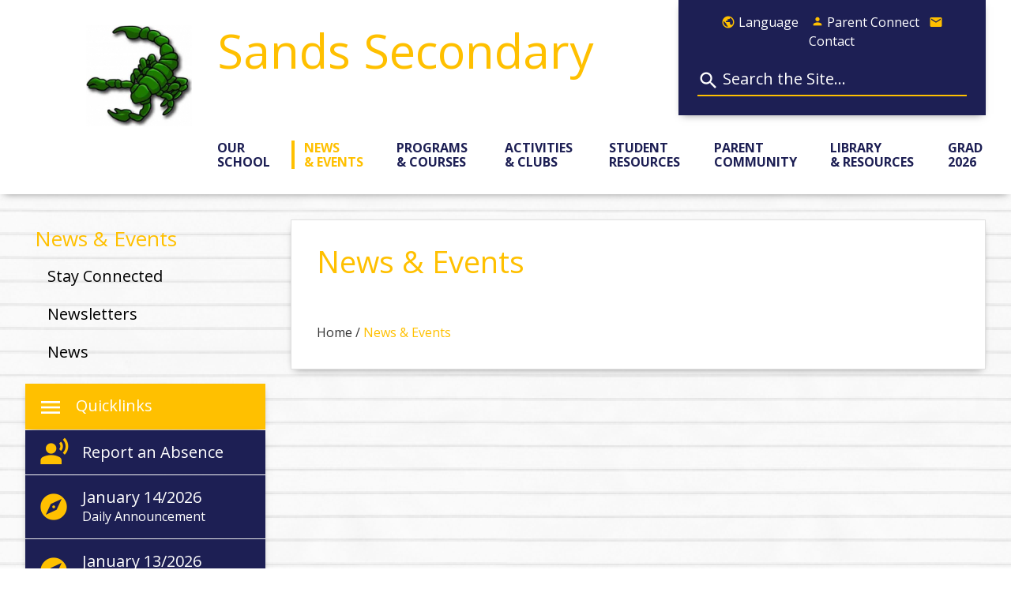

--- FILE ---
content_type: text/html; charset=UTF-8
request_url: https://sa.deltasd.bc.ca/news-events/
body_size: 13796
content:
<!doctype html>

<!--[if lt IE 7]><html lang="en-US" class="no-js lt-ie9 lt-ie8 lt-ie7"><![endif]-->
<!--[if (IE 7)&!(IEMobile)]><html lang="en-US" class="no-js lt-ie9 lt-ie8"><![endif]-->
<!--[if (IE 8)&!(IEMobile)]><html lang="en-US" class="no-js lt-ie9"><![endif]-->
<!--[if gt IE 8]><!--> <html lang="en-US" class="no-js"><!--<![endif]-->

	<head>
		<meta charset="utf-8">

				<meta http-equiv="X-UA-Compatible" content="IE=edge">

		<title>News &amp; Events - Sands Secondary</title>

				<meta name="HandheldFriendly" content="True">
		<meta name="MobileOptimized" content="320">
		<meta name="viewport" content="width=device-width, initial-scale=1"/>
					<meta http-equiv="X-XSS-Protection" content="1; mode=block">
			<meta http-equiv="X-Frame-Options" content="SAMEORIGIN">
			<meta http-equiv="X-Content-Type-Options" content="nosniff">
			<meta http-equiv="Strict-Transport-Security" content="max-age=63072000; includeSubDomains">
			<meta http-equiv="Referrer-Policy" content="same-origin">
			<meta http-equiv="Content-Security-Policy" content="default-src 'self' data: blob: *.public.deltasd.bc.ca *.googleapis.com *.gstatic.com *.typekit.net *.google.com *.vimeo.com deltapolice.ca unpkg.com *.vimeocdn.com yoast.com *.gravatar.com *.facebook.com 'unsafe-inline' 'unsafe-eval';">
						<link rel="apple-touch-icon" href="https://sa.deltasd.bc.ca/wp-content/themes/school/library/images/apple-touch-icon.png">
		<link rel="icon" href="https://sa.deltasd.bc.ca/wp-content/themes/school/favicon.png">
		<!--[if IE]>
			<link rel="shortcut icon" href="https://sa.deltasd.bc.ca/wp-content/themes/school/favicon.ico">
		<![endif]-->
				<meta name="msapplication-TileColor" content="#f01d4f">
		<meta name="msapplication-TileImage" content="https://sa.deltasd.bc.ca/wp-content/themes/school/library/images/win8-tile-icon.png">
            <meta name="theme-color" content="#121212">

		<link rel="pingback" href="https://sa.deltasd.bc.ca/xmlrpc.php">

				<meta name='robots' content='index, follow, max-image-preview:large, max-snippet:-1, max-video-preview:-1' />

	<!-- This site is optimized with the Yoast SEO plugin v23.1 - https://yoast.com/wordpress/plugins/seo/ -->
	<link rel="canonical" href="https://sa.deltasd.bc.ca/news-events/" />
	<meta property="og:locale" content="en_US" />
	<meta property="og:type" content="article" />
	<meta property="og:title" content="News &amp; Events - Sands Secondary" />
	<meta property="og:description" content="... Read more &raquo;" />
	<meta property="og:url" content="https://sa.deltasd.bc.ca/news-events/" />
	<meta property="og:site_name" content="Sands Secondary" />
	<meta property="article:modified_time" content="2017-08-04T18:15:31+00:00" />
	<meta name="twitter:card" content="summary_large_image" />
	<script type="application/ld+json" class="yoast-schema-graph">{"@context":"https://schema.org","@graph":[{"@type":"WebPage","@id":"https://sa.deltasd.bc.ca/news-events/","url":"https://sa.deltasd.bc.ca/news-events/","name":"News & Events - Sands Secondary","isPartOf":{"@id":"https://sa.deltasd.bc.ca/#website"},"datePublished":"2017-07-27T20:56:42+00:00","dateModified":"2017-08-04T18:15:31+00:00","inLanguage":"en-US","potentialAction":[{"@type":"ReadAction","target":["https://sa.deltasd.bc.ca/news-events/"]}]},{"@type":"WebSite","@id":"https://sa.deltasd.bc.ca/#website","url":"https://sa.deltasd.bc.ca/","name":"Sands Secondary","description":"","potentialAction":[{"@type":"SearchAction","target":{"@type":"EntryPoint","urlTemplate":"https://sa.deltasd.bc.ca/?s={search_term_string}"},"query-input":"required name=search_term_string"}],"inLanguage":"en-US"}]}</script>
	<!-- / Yoast SEO plugin. -->


<link rel='dns-prefetch' href='//sa.public.deltasd.bc.ca' />
<link rel='dns-prefetch' href='//fonts.googleapis.com' />
<link rel="alternate" type="application/rss+xml" title="Sands Secondary &raquo; Feed" href="https://sa.deltasd.bc.ca/feed/" />
<link rel="alternate" type="application/rss+xml" title="Sands Secondary &raquo; Comments Feed" href="https://sa.deltasd.bc.ca/comments/feed/" />
<link rel="alternate" type="text/calendar" title="Sands Secondary &raquo; iCal Feed" href="https://sa.deltasd.bc.ca/events-calendar/?ical=1" />
		<!-- This site uses the Google Analytics by ExactMetrics plugin v7.28.0 - Using Analytics tracking - https://www.exactmetrics.com/ -->
		<!-- Note: ExactMetrics is not currently configured on this site. The site owner needs to authenticate with Google Analytics in the ExactMetrics settings panel. -->
					<!-- No tracking code set -->
				<!-- / Google Analytics by ExactMetrics -->
		<script type="text/javascript">
/* <![CDATA[ */
window._wpemojiSettings = {"baseUrl":"https:\/\/s.w.org\/images\/core\/emoji\/15.0.3\/72x72\/","ext":".png","svgUrl":"https:\/\/s.w.org\/images\/core\/emoji\/15.0.3\/svg\/","svgExt":".svg","source":{"concatemoji":"https:\/\/sa.deltasd.bc.ca\/wp-includes\/js\/wp-emoji-release.min.js"}};
/*! This file is auto-generated */
!function(i,n){var o,s,e;function c(e){try{var t={supportTests:e,timestamp:(new Date).valueOf()};sessionStorage.setItem(o,JSON.stringify(t))}catch(e){}}function p(e,t,n){e.clearRect(0,0,e.canvas.width,e.canvas.height),e.fillText(t,0,0);var t=new Uint32Array(e.getImageData(0,0,e.canvas.width,e.canvas.height).data),r=(e.clearRect(0,0,e.canvas.width,e.canvas.height),e.fillText(n,0,0),new Uint32Array(e.getImageData(0,0,e.canvas.width,e.canvas.height).data));return t.every(function(e,t){return e===r[t]})}function u(e,t,n){switch(t){case"flag":return n(e,"\ud83c\udff3\ufe0f\u200d\u26a7\ufe0f","\ud83c\udff3\ufe0f\u200b\u26a7\ufe0f")?!1:!n(e,"\ud83c\uddfa\ud83c\uddf3","\ud83c\uddfa\u200b\ud83c\uddf3")&&!n(e,"\ud83c\udff4\udb40\udc67\udb40\udc62\udb40\udc65\udb40\udc6e\udb40\udc67\udb40\udc7f","\ud83c\udff4\u200b\udb40\udc67\u200b\udb40\udc62\u200b\udb40\udc65\u200b\udb40\udc6e\u200b\udb40\udc67\u200b\udb40\udc7f");case"emoji":return!n(e,"\ud83d\udc26\u200d\u2b1b","\ud83d\udc26\u200b\u2b1b")}return!1}function f(e,t,n){var r="undefined"!=typeof WorkerGlobalScope&&self instanceof WorkerGlobalScope?new OffscreenCanvas(300,150):i.createElement("canvas"),a=r.getContext("2d",{willReadFrequently:!0}),o=(a.textBaseline="top",a.font="600 32px Arial",{});return e.forEach(function(e){o[e]=t(a,e,n)}),o}function t(e){var t=i.createElement("script");t.src=e,t.defer=!0,i.head.appendChild(t)}"undefined"!=typeof Promise&&(o="wpEmojiSettingsSupports",s=["flag","emoji"],n.supports={everything:!0,everythingExceptFlag:!0},e=new Promise(function(e){i.addEventListener("DOMContentLoaded",e,{once:!0})}),new Promise(function(t){var n=function(){try{var e=JSON.parse(sessionStorage.getItem(o));if("object"==typeof e&&"number"==typeof e.timestamp&&(new Date).valueOf()<e.timestamp+604800&&"object"==typeof e.supportTests)return e.supportTests}catch(e){}return null}();if(!n){if("undefined"!=typeof Worker&&"undefined"!=typeof OffscreenCanvas&&"undefined"!=typeof URL&&URL.createObjectURL&&"undefined"!=typeof Blob)try{var e="postMessage("+f.toString()+"("+[JSON.stringify(s),u.toString(),p.toString()].join(",")+"));",r=new Blob([e],{type:"text/javascript"}),a=new Worker(URL.createObjectURL(r),{name:"wpTestEmojiSupports"});return void(a.onmessage=function(e){c(n=e.data),a.terminate(),t(n)})}catch(e){}c(n=f(s,u,p))}t(n)}).then(function(e){for(var t in e)n.supports[t]=e[t],n.supports.everything=n.supports.everything&&n.supports[t],"flag"!==t&&(n.supports.everythingExceptFlag=n.supports.everythingExceptFlag&&n.supports[t]);n.supports.everythingExceptFlag=n.supports.everythingExceptFlag&&!n.supports.flag,n.DOMReady=!1,n.readyCallback=function(){n.DOMReady=!0}}).then(function(){return e}).then(function(){var e;n.supports.everything||(n.readyCallback(),(e=n.source||{}).concatemoji?t(e.concatemoji):e.wpemoji&&e.twemoji&&(t(e.twemoji),t(e.wpemoji)))}))}((window,document),window._wpemojiSettings);
/* ]]> */
</script>
<style id='wp-emoji-styles-inline-css' type='text/css'>

	img.wp-smiley, img.emoji {
		display: inline !important;
		border: none !important;
		box-shadow: none !important;
		height: 1em !important;
		width: 1em !important;
		margin: 0 0.07em !important;
		vertical-align: -0.1em !important;
		background: none !important;
		padding: 0 !important;
	}
</style>
<link rel='stylesheet' id='wp-block-library-css' href='https://sa.deltasd.bc.ca/wp-includes/css/dist/block-library/style.min.css' type='text/css' media='all' />
<style id='classic-theme-styles-inline-css' type='text/css'>
/*! This file is auto-generated */
.wp-block-button__link{color:#fff;background-color:#32373c;border-radius:9999px;box-shadow:none;text-decoration:none;padding:calc(.667em + 2px) calc(1.333em + 2px);font-size:1.125em}.wp-block-file__button{background:#32373c;color:#fff;text-decoration:none}
</style>
<style id='global-styles-inline-css' type='text/css'>
body{--wp--preset--color--black: #000000;--wp--preset--color--cyan-bluish-gray: #abb8c3;--wp--preset--color--white: #ffffff;--wp--preset--color--pale-pink: #f78da7;--wp--preset--color--vivid-red: #cf2e2e;--wp--preset--color--luminous-vivid-orange: #ff6900;--wp--preset--color--luminous-vivid-amber: #fcb900;--wp--preset--color--light-green-cyan: #7bdcb5;--wp--preset--color--vivid-green-cyan: #00d084;--wp--preset--color--pale-cyan-blue: #8ed1fc;--wp--preset--color--vivid-cyan-blue: #0693e3;--wp--preset--color--vivid-purple: #9b51e0;--wp--preset--gradient--vivid-cyan-blue-to-vivid-purple: linear-gradient(135deg,rgba(6,147,227,1) 0%,rgb(155,81,224) 100%);--wp--preset--gradient--light-green-cyan-to-vivid-green-cyan: linear-gradient(135deg,rgb(122,220,180) 0%,rgb(0,208,130) 100%);--wp--preset--gradient--luminous-vivid-amber-to-luminous-vivid-orange: linear-gradient(135deg,rgba(252,185,0,1) 0%,rgba(255,105,0,1) 100%);--wp--preset--gradient--luminous-vivid-orange-to-vivid-red: linear-gradient(135deg,rgba(255,105,0,1) 0%,rgb(207,46,46) 100%);--wp--preset--gradient--very-light-gray-to-cyan-bluish-gray: linear-gradient(135deg,rgb(238,238,238) 0%,rgb(169,184,195) 100%);--wp--preset--gradient--cool-to-warm-spectrum: linear-gradient(135deg,rgb(74,234,220) 0%,rgb(151,120,209) 20%,rgb(207,42,186) 40%,rgb(238,44,130) 60%,rgb(251,105,98) 80%,rgb(254,248,76) 100%);--wp--preset--gradient--blush-light-purple: linear-gradient(135deg,rgb(255,206,236) 0%,rgb(152,150,240) 100%);--wp--preset--gradient--blush-bordeaux: linear-gradient(135deg,rgb(254,205,165) 0%,rgb(254,45,45) 50%,rgb(107,0,62) 100%);--wp--preset--gradient--luminous-dusk: linear-gradient(135deg,rgb(255,203,112) 0%,rgb(199,81,192) 50%,rgb(65,88,208) 100%);--wp--preset--gradient--pale-ocean: linear-gradient(135deg,rgb(255,245,203) 0%,rgb(182,227,212) 50%,rgb(51,167,181) 100%);--wp--preset--gradient--electric-grass: linear-gradient(135deg,rgb(202,248,128) 0%,rgb(113,206,126) 100%);--wp--preset--gradient--midnight: linear-gradient(135deg,rgb(2,3,129) 0%,rgb(40,116,252) 100%);--wp--preset--font-size--small: 13px;--wp--preset--font-size--medium: 20px;--wp--preset--font-size--large: 36px;--wp--preset--font-size--x-large: 42px;--wp--preset--spacing--20: 0.44rem;--wp--preset--spacing--30: 0.67rem;--wp--preset--spacing--40: 1rem;--wp--preset--spacing--50: 1.5rem;--wp--preset--spacing--60: 2.25rem;--wp--preset--spacing--70: 3.38rem;--wp--preset--spacing--80: 5.06rem;--wp--preset--shadow--natural: 6px 6px 9px rgba(0, 0, 0, 0.2);--wp--preset--shadow--deep: 12px 12px 50px rgba(0, 0, 0, 0.4);--wp--preset--shadow--sharp: 6px 6px 0px rgba(0, 0, 0, 0.2);--wp--preset--shadow--outlined: 6px 6px 0px -3px rgba(255, 255, 255, 1), 6px 6px rgba(0, 0, 0, 1);--wp--preset--shadow--crisp: 6px 6px 0px rgba(0, 0, 0, 1);}:where(.is-layout-flex){gap: 0.5em;}:where(.is-layout-grid){gap: 0.5em;}body .is-layout-flex{display: flex;}body .is-layout-flex{flex-wrap: wrap;align-items: center;}body .is-layout-flex > *{margin: 0;}body .is-layout-grid{display: grid;}body .is-layout-grid > *{margin: 0;}:where(.wp-block-columns.is-layout-flex){gap: 2em;}:where(.wp-block-columns.is-layout-grid){gap: 2em;}:where(.wp-block-post-template.is-layout-flex){gap: 1.25em;}:where(.wp-block-post-template.is-layout-grid){gap: 1.25em;}.has-black-color{color: var(--wp--preset--color--black) !important;}.has-cyan-bluish-gray-color{color: var(--wp--preset--color--cyan-bluish-gray) !important;}.has-white-color{color: var(--wp--preset--color--white) !important;}.has-pale-pink-color{color: var(--wp--preset--color--pale-pink) !important;}.has-vivid-red-color{color: var(--wp--preset--color--vivid-red) !important;}.has-luminous-vivid-orange-color{color: var(--wp--preset--color--luminous-vivid-orange) !important;}.has-luminous-vivid-amber-color{color: var(--wp--preset--color--luminous-vivid-amber) !important;}.has-light-green-cyan-color{color: var(--wp--preset--color--light-green-cyan) !important;}.has-vivid-green-cyan-color{color: var(--wp--preset--color--vivid-green-cyan) !important;}.has-pale-cyan-blue-color{color: var(--wp--preset--color--pale-cyan-blue) !important;}.has-vivid-cyan-blue-color{color: var(--wp--preset--color--vivid-cyan-blue) !important;}.has-vivid-purple-color{color: var(--wp--preset--color--vivid-purple) !important;}.has-black-background-color{background-color: var(--wp--preset--color--black) !important;}.has-cyan-bluish-gray-background-color{background-color: var(--wp--preset--color--cyan-bluish-gray) !important;}.has-white-background-color{background-color: var(--wp--preset--color--white) !important;}.has-pale-pink-background-color{background-color: var(--wp--preset--color--pale-pink) !important;}.has-vivid-red-background-color{background-color: var(--wp--preset--color--vivid-red) !important;}.has-luminous-vivid-orange-background-color{background-color: var(--wp--preset--color--luminous-vivid-orange) !important;}.has-luminous-vivid-amber-background-color{background-color: var(--wp--preset--color--luminous-vivid-amber) !important;}.has-light-green-cyan-background-color{background-color: var(--wp--preset--color--light-green-cyan) !important;}.has-vivid-green-cyan-background-color{background-color: var(--wp--preset--color--vivid-green-cyan) !important;}.has-pale-cyan-blue-background-color{background-color: var(--wp--preset--color--pale-cyan-blue) !important;}.has-vivid-cyan-blue-background-color{background-color: var(--wp--preset--color--vivid-cyan-blue) !important;}.has-vivid-purple-background-color{background-color: var(--wp--preset--color--vivid-purple) !important;}.has-black-border-color{border-color: var(--wp--preset--color--black) !important;}.has-cyan-bluish-gray-border-color{border-color: var(--wp--preset--color--cyan-bluish-gray) !important;}.has-white-border-color{border-color: var(--wp--preset--color--white) !important;}.has-pale-pink-border-color{border-color: var(--wp--preset--color--pale-pink) !important;}.has-vivid-red-border-color{border-color: var(--wp--preset--color--vivid-red) !important;}.has-luminous-vivid-orange-border-color{border-color: var(--wp--preset--color--luminous-vivid-orange) !important;}.has-luminous-vivid-amber-border-color{border-color: var(--wp--preset--color--luminous-vivid-amber) !important;}.has-light-green-cyan-border-color{border-color: var(--wp--preset--color--light-green-cyan) !important;}.has-vivid-green-cyan-border-color{border-color: var(--wp--preset--color--vivid-green-cyan) !important;}.has-pale-cyan-blue-border-color{border-color: var(--wp--preset--color--pale-cyan-blue) !important;}.has-vivid-cyan-blue-border-color{border-color: var(--wp--preset--color--vivid-cyan-blue) !important;}.has-vivid-purple-border-color{border-color: var(--wp--preset--color--vivid-purple) !important;}.has-vivid-cyan-blue-to-vivid-purple-gradient-background{background: var(--wp--preset--gradient--vivid-cyan-blue-to-vivid-purple) !important;}.has-light-green-cyan-to-vivid-green-cyan-gradient-background{background: var(--wp--preset--gradient--light-green-cyan-to-vivid-green-cyan) !important;}.has-luminous-vivid-amber-to-luminous-vivid-orange-gradient-background{background: var(--wp--preset--gradient--luminous-vivid-amber-to-luminous-vivid-orange) !important;}.has-luminous-vivid-orange-to-vivid-red-gradient-background{background: var(--wp--preset--gradient--luminous-vivid-orange-to-vivid-red) !important;}.has-very-light-gray-to-cyan-bluish-gray-gradient-background{background: var(--wp--preset--gradient--very-light-gray-to-cyan-bluish-gray) !important;}.has-cool-to-warm-spectrum-gradient-background{background: var(--wp--preset--gradient--cool-to-warm-spectrum) !important;}.has-blush-light-purple-gradient-background{background: var(--wp--preset--gradient--blush-light-purple) !important;}.has-blush-bordeaux-gradient-background{background: var(--wp--preset--gradient--blush-bordeaux) !important;}.has-luminous-dusk-gradient-background{background: var(--wp--preset--gradient--luminous-dusk) !important;}.has-pale-ocean-gradient-background{background: var(--wp--preset--gradient--pale-ocean) !important;}.has-electric-grass-gradient-background{background: var(--wp--preset--gradient--electric-grass) !important;}.has-midnight-gradient-background{background: var(--wp--preset--gradient--midnight) !important;}.has-small-font-size{font-size: var(--wp--preset--font-size--small) !important;}.has-medium-font-size{font-size: var(--wp--preset--font-size--medium) !important;}.has-large-font-size{font-size: var(--wp--preset--font-size--large) !important;}.has-x-large-font-size{font-size: var(--wp--preset--font-size--x-large) !important;}
.wp-block-navigation a:where(:not(.wp-element-button)){color: inherit;}
:where(.wp-block-post-template.is-layout-flex){gap: 1.25em;}:where(.wp-block-post-template.is-layout-grid){gap: 1.25em;}
:where(.wp-block-columns.is-layout-flex){gap: 2em;}:where(.wp-block-columns.is-layout-grid){gap: 2em;}
.wp-block-pullquote{font-size: 1.5em;line-height: 1.6;}
</style>
<link rel='stylesheet' id='googleFonts-css' href='//fonts.googleapis.com/css?family=Lato%3A400%2C700%2C400italic%2C700italic' type='text/css' media='all' />
<link rel='stylesheet' id='searchwp-live-search-css' href='https://sa.deltasd.bc.ca/wp-content/plugins/searchwp-live-ajax-search/assets/styles/style.css' type='text/css' media='all' />
<style id='searchwp-live-search-inline-css' type='text/css'>
.searchwp-live-search-result .searchwp-live-search-result--title a {
  font-size: 16px;
}
.searchwp-live-search-result .searchwp-live-search-result--price {
  font-size: 14px;
}
.searchwp-live-search-result .searchwp-live-search-result--add-to-cart .button {
  font-size: 14px;
}

</style>
<link rel='stylesheet' id='tablepress-default-css' href='https://sa.deltasd.bc.ca/wp-content/plugins/tablepress/css/build/default.css' type='text/css' media='all' />
<link rel='stylesheet' id='ics-calendar-css' href='https://sa.deltasd.bc.ca/wp-content/plugins/ics-calendar/assets/style.min.css' type='text/css' media='all' />
<link rel='stylesheet' id='slick-css-css' href='https://sa.deltasd.bc.ca/wp-content/themes/school/library/css/slick.css' type='text/css' media='all' />
<link rel='stylesheet' id='print-css-css' href='https://sa.deltasd.bc.ca/wp-content/themes/school/library/css/print.css' type='text/css' media='all' />
<link rel='stylesheet' id='bones-stylesheet-css' href='https://sa.deltasd.bc.ca/wp-content/themes/school/library/css/styles.css' type='text/css' media='all' />
<!--[if lt IE 9]>
<link rel='stylesheet' id='bones-ie-only-css' href='https://sa.deltasd.bc.ca/wp-content/themes/school/library/css/ie.css' type='text/css' media='all' />
<![endif]-->
<link rel='stylesheet' id='pcs-styles-css' href='https://sa.deltasd.bc.ca/wp-content/plugins/post-content-shortcodes/styles/default-styles.css' type='text/css' media='screen' />
<script type="text/javascript" src="https://sa.public.deltasd.bc.ca/wp-content/plugins/jquery-manager/assets/js/jquery-3.5.1.min.js" id="jquery-core-js"></script>
<script type="text/javascript" src="https://sa.public.deltasd.bc.ca/wp-content/plugins/jquery-manager/assets/js/jquery-migrate-1.4.1.min.js" id="jquery-migrate-js"></script>
<script type="text/javascript" src="https://sa.deltasd.bc.ca/wp-content/themes/school/library/js/libs/modernizr.custom.min.js" id="bones-modernizr-js"></script>
<link rel='shortlink' href='https://sa.deltasd.bc.ca/?p=16' />
<link rel="alternate" type="application/json+oembed" href="https://sa.deltasd.bc.ca/wp-json/oembed/1.0/embed?url=https%3A%2F%2Fsa.deltasd.bc.ca%2Fnews-events%2F" />
<link rel="alternate" type="text/xml+oembed" href="https://sa.deltasd.bc.ca/wp-json/oembed/1.0/embed?url=https%3A%2F%2Fsa.deltasd.bc.ca%2Fnews-events%2F&#038;format=xml" />
<meta name="tec-api-version" content="v1"><meta name="tec-api-origin" content="https://sa.deltasd.bc.ca"><link rel="alternate" href="https://sa.deltasd.bc.ca/wp-json/tribe/events/v1/" />
<link rel="shortcut icon" type="image/x-icon" href="https://sa.deltasd.bc.ca/wp-content/themes/school/favicon.ico" />
<style>#wpadminbar #wp-admin-bar-site-name>.ab-item:before { content: none !important;}li#wp-admin-bar-site-name a { background: url( "https://sa.deltasd.bc.ca/wp-content/themes/school/favicon.ico" ) left center/20px no-repeat !important; padding-left: 21px !important; background-size: 20px !important; } li#wp-admin-bar-site-name { margin-left: 5px !important; } li#wp-admin-bar-site-name {} #wp-admin-bar-site-name div a { background: none !important; }
</style>						
		<link href="https://fonts.googleapis.com/css?family=Droid+Serif:400,700|Open+Sans:400,700|Oswald:400,700|Roboto+Slab:400,700" rel="stylesheet">
		<link href="https://fonts.googleapis.com/icon?family=Material+Icons" rel="stylesheet">

	</head>

	<body class="page-template-default page page-id-16 page-parent yellow Open+Sans lined-paper tribe-no-js" itemscope itemtype="http://schema.org/WebPage">

		<div class="language-overlay">
			<div class="language-content">
				<i class="material-icons close">&#xE5C9;</i>
				<div id="google_translate_element"></div><script type="text/javascript">
				function googleTranslateElementInit() {
					new google.translate.TranslateElement({pageLanguage: 'en'}, 'google_translate_element');
				}
				</script><script type="text/javascript" src="//translate.google.com/translate_a/element.js?cb=googleTranslateElementInit"></script>
				<a href="https://www.deltasd.bc.ca/google-translate-disclaimer/">Disclaimer</a>
			</div>
		</div>

		<div id="container">

			
			<header class="header" role="banner" itemscope itemtype="http://schema.org/WPHeader">

				<div id="inner-header" class="wrap cf">

				
				<div class="m-hide mobile-search-links-wrapper">
					<div class="links-wrapper">
						<span class="language"><i class="material-icons" aria-hidden="true">&#xE80B;</i> Language</span>
						<span class="login"><a href="https://cimsweb.deltasd.bc.ca/schoolconnect/parentsignone.aspx"><i class="material-icons" aria-hidden="true">&#xE7FD;</i> Parent Connect</a></span>
						<span class="contact"><a href="/our-school/contact-directions/"><i class="material-icons" aria-hidden="true">&#xE0BE;</i> Contact</a></span>
					</div><!-- /links-wrapper -->
											<div class="header-search" role="complementary">
							<div><form role="search" method="get" id="searchform" class="searchform" action="https://sa.deltasd.bc.ca/">
    <div>
        <label for="s" class="screen-reader-text">Search for:</label>
        <input type="search" id="s" name="s" data-swplive="true" data-swpengine="default" data-swpconfig="default" value="" />

        <button type="submit" id="searchsubmit" >Search</button>
    </div>
</form></div>						</div><!-- #primary-sidebar -->
									</div><!-- /search-links-wrapper -->

					<div class="logo-wrapper">
						<a href="https://sa.deltasd.bc.ca" rel="nofollow">
							<img src="/wp-content/uploads/sites/35/assets/SandsScorpion.JPG" />
													</a>
					</div><!-- /logo-wrapper -->
					<div class="name-menu-wrapper">
						<div class="name-search-wrapper col-1-1">
							<div class="name-tagline-wrapper">
								<div class="school-name"><a href="https://sa.deltasd.bc.ca"><h1>Sands Secondary</h1></a></div>
															</div><!-- /name-tagline-wrapper -->
							<div class="search-links-wrapper">
								<div class="links-wrapper">
									<span class="language"><i class="material-icons" aria-hidden="true">&#xE80B;</i> Language</span>
									<span class="login"><a href="https://cimsweb.deltasd.bc.ca/schoolconnect/parentsignone.aspx"><i class="material-icons" aria-hidden="true">&#xE7FD;</i> Parent Connect</a></span>
									<span class="contact"><a href="/our-school/contact-directions/"><i class="material-icons" aria-hidden="true">&#xE0BE;</i> Contact</a></span>
								</div><!-- /links-wrapper -->
																	<div class="header-search" role="complementary">
										<div><form role="search" method="get" id="searchform" class="searchform" action="https://sa.deltasd.bc.ca/">
    <div>
        <label for="s" class="screen-reader-text">Search for:</label>
        <input type="search" id="s" name="s" data-swplive="true" data-swpengine="default" data-swpconfig="default" value="" />

        <button type="submit" id="searchsubmit" >Search</button>
    </div>
</form></div>									</div><!-- #primary-sidebar -->
															</div><!-- /search-links-wrapper -->
													</div>
						<div class="menu-wrapper col-1-1 ">
							<nav role="navigation" itemscope itemtype="http://schema.org/SiteNavigationElement" class="desktop"><div class="menu"><ul><li class="page_item page-item-14 page_item_has_children"><a href="https://sa.deltasd.bc.ca/our-school/">Our School</a><ul class='children'><li class="page_item page-item-2574"><a href="https://sa.deltasd.bc.ca/our-school/2025-2026-school-year-calendar/">2025-2026 School Year Calendar</a></li><li class="page_item page-item-291"><a href="https://sa.deltasd.bc.ca/our-school/office-hours/">Office Hours</a></li><li class="page_item page-item-66"><a href="https://sa.deltasd.bc.ca/our-school/bell-schedule/">Bell Schedule</a></li><li class="page_item page-item-72"><a href="https://sa.deltasd.bc.ca/our-school/contact-directions/">Contact / Directions</a></li><li class="page_item page-item-70"><a href="https://sa.deltasd.bc.ca/our-school/staff-directory/">Staff Directory</a></li><li class="page_item page-item-3005"><a href="https://sa.deltasd.bc.ca/our-school/mission-statement/">Mission Statement</a></li><li class="page_item page-item-62"><a href="https://sa.deltasd.bc.ca/our-school/vision-values/">Vision &amp; Values</a></li><li class="page_item page-item-68"><a href="https://sa.deltasd.bc.ca/our-school/registration/">Registration</a></li><li class="page_item page-item-1225"><a href="https://sa.deltasd.bc.ca/our-school/services-for-students/">Services for Students</a></li><li class="page_item page-item-324"><a href="https://sa.deltasd.bc.ca/our-school/sands-app/">Sands App</a></li><li class="page_item page-item-881"><a href="https://sa.deltasd.bc.ca/our-school/student-photos-id-cards/">Student Photos / ID Cards</a></li><li class="page_item page-item-857"><a href="https://sa.deltasd.bc.ca/our-school/flex-time/">Flex Time</a></li><li class="page_item page-item-364"><a href="https://sa.deltasd.bc.ca/our-school/assessment-and-reporting/">Assessment and Reporting</a></li><li class="page_item page-item-1407"><a href="https://sa.deltasd.bc.ca/our-school/photo-galleries/gallery/">Gallery</a></li><li class="page_item page-item-2970"><a href="https://www.deltasd.bc.ca/programs/learning-services-inclusive-learning/assessment-of-risk/#new_tab">Assessment of Risk to Others Protocol</a></li><li class="page_item page-item-305"><a href="https://sa.deltasd.bc.ca/our-school/delta-school-district-home-page/">Delta School District</a></li></ul></li><li class="page_item page-item-16 page_item_has_children current_page_item"><a href="https://sa.deltasd.bc.ca/news-events/" aria-current="page">News &#038; Events</a><ul class='children'><li class="page_item page-item-486"><a href="https://sa.deltasd.bc.ca/news-events/stay-connected/">Stay Connected</a></li><li class="page_item page-item-556"><a href="https://sa.deltasd.bc.ca/news-events/newsletters/">Newsletters</a></li><li class="page_item page-item-78"><a href="https://sa.deltasd.bc.ca/news-events/news/">News</a></li></ul></li><li class="page_item page-item-18 page_item_has_children"><a href="https://sa.deltasd.bc.ca/programs-courses/">Programs &#038; Courses</a><ul class='children'><li class="page_item page-item-372"><a href="https://sa.deltasd.bc.ca/programs-courses/course-planning/">Course Planning</a></li><li class="page_item page-item-2184"><a href="https://sa.deltasd.bc.ca/programs-courses/international-programs/">International Student Program</a></li><li class="page_item page-item-84"><a href="https://sa.deltasd.bc.ca/programs-courses/career-programs/">Career Programs</a></li><li class="page_item page-item-378"><a href="https://sa.deltasd.bc.ca/programs-courses/deltaaccess-online-learning/">DeltaAccess Online Learning</a></li></ul></li><li class="page_item page-item-20 page_item_has_children"><a href="https://sa.deltasd.bc.ca/activities-clubs/">Activities &#038; Clubs</a><ul class='children'><li class="page_item page-item-88 page_item_has_children"><a href="https://sa.deltasd.bc.ca/activities-clubs/athletics/">Athletics</a><ul class='children'><li class="page_item page-item-90"><a href="https://sa.deltasd.bc.ca/activities-clubs/athletics/basketball/">&#8211; Athletic Code of Conduct</a></li><li class="page_item page-item-2599"><a href="https://sa.deltasd.bc.ca/activities-clubs/athletics/athletics-calendar/">&#8211; Athletics Calendar</a></li><li class="page_item page-item-92"><a href="https://sa.deltasd.bc.ca/activities-clubs/athletics/handbook/">&#8211; Athletics Handbook</a></li></ul></li><li class="page_item page-item-721"><a href="https://sa.deltasd.bc.ca/activities-clubs/homework-club/">Homework Club</a></li><li class="page_item page-item-102"><a href="https://sa.deltasd.bc.ca/activities-clubs/clubs/">Clubs</a></li></ul></li><li class="page_item page-item-22 page_item_has_children"><a href="https://sa.deltasd.bc.ca/student-resources/">Student Resources</a><ul class='children'><li class="page_item page-item-812"><a href="https://sa.deltasd.bc.ca/student-resources/graduation-numeracy/">Graduation Numeracy</a></li><li class="page_item page-item-912"><a href="https://sa.deltasd.bc.ca/student-resources/volunteer-opportunities/">Volunteer Opportunities</a></li><li class="page_item page-item-1022"><a href="https://sa.deltasd.bc.ca/student-resources/my-blue-print/">My Blue Print</a></li><li class="page_item page-item-1208"><a href="https://sa.deltasd.bc.ca/student-resources/student-evaluation/">Student Evaluation</a></li><li class="page_item page-item-1258"><a href="https://www2.gov.bc.ca/gov/content/erase#new_tab">erase</a></li><li class="page_item page-item-1727"><a href="https://sa.deltasd.bc.ca/student-resources/academic-integrity/">Academic Integrity</a></li><li class="page_item page-item-2241"><a href="https://sa.deltasd.bc.ca/student-resources/stress-reduction-resources/">Stress Reduction Resources</a></li><li class="page_item page-item-2812"><a href="https://sa.public.deltasd.bc.ca/wp-content/uploads/sites/35/2024/09/Sands-Student-Handbook-2024-2025.pdf">Student Handbook</a></li><li class="page_item page-item-2973"><a href="https://sa.deltasd.bc.ca/student-resources/student-awards/">Student Awards</a></li><li class="page_item page-item-106"><a href="https://sa.deltasd.bc.ca/student-resources/handbook-conduct/">Student Code of Conduct</a></li><li class="page_item page-item-368"><a href="https://sa.deltasd.bc.ca/student-resources/career-centre/">Career Centre</a></li><li class="page_item page-item-120"><a href="https://sa.deltasd.bc.ca/student-resources/counseling-center/">Counselling</a></li><li class="page_item page-item-298"><a href="https://sa.deltasd.bc.ca/student-resources/student-responsibilities/">Student Responsibilities</a></li><li class="page_item page-item-360"><a href="https://sa.deltasd.bc.ca/student-resources/student-dress-code/">Student Dress Code</a></li><li class="page_item page-item-118"><a href="https://sa.deltasd.bc.ca/student-resources/exam-study-resources/">Exam &amp; Study Resources</a></li><li class="page_item page-item-394"><a href="https://sa.deltasd.bc.ca/student-resources/student-fees/">Student Fees</a></li><li class="page_item page-item-392"><a href="https://sa.deltasd.bc.ca/student-resources/student-connect/">Student Connect</a></li><li class="page_item page-item-400"><a href="https://sa.deltasd.bc.ca/student-resources/yearbooks/">Yearbooks</a></li><li class="page_item page-item-396"><a href="https://sa.deltasd.bc.ca/student-resources/student-services/">Student Services</a></li></ul></li><li class="page_item page-item-24 page_item_has_children"><a href="https://sa.deltasd.bc.ca/parent-community/">Parent Community</a><ul class='children'><li class="page_item page-item-124 page_item_has_children"><a href="https://sa.deltasd.bc.ca/parent-community/pac/">PAC</a><ul class='children'><li class="page_item page-item-424"><a href="https://sa.deltasd.bc.ca/parent-community/pac/pac-meeting-schedule/">&#8211; PAC Meeting Schedule</a></li><li class="page_item page-item-427"><a href="https://sa.deltasd.bc.ca/parent-community/pac/pac-meeting-minutes/">&#8211; PAC Meeting Minutes</a></li></ul></li><li class="page_item page-item-402"><a href="https://sa.deltasd.bc.ca/parent-community/student-personal-information/">Student Personal Information</a></li><li class="page_item page-item-405"><a href="https://sa.deltasd.bc.ca/parent-community/career-centre-post-secondary-information/">Career Centre &#8211; Post Secondary Information</a></li><li class="page_item page-item-418"><a href="https://sa.deltasd.bc.ca/parent-community/forms/">Forms</a></li><li class="page_item page-item-434"><a href="https://sa.deltasd.bc.ca/parent-community/parent-connect/">Parent Connect</a></li><li class="page_item page-item-1370"><a href="https://sa.deltasd.bc.ca/parent-community/protocol-for-parent-concerns/">Protocol for Parent Concerns</a></li><li class="page_item page-item-1709"><a href="https://sa.deltasd.bc.ca/parent-community/family-accident-reimbursement-plan/">Family Accident Reimbursement Plan</a></li><li class="page_item page-item-2676"><a href="https://sa.public.deltasd.bc.ca/wp-content/uploads/sites/35/2022/11/Parent-Portal-LOGON-instructions.pdf#new_tab">MYED BC Parent Portal</a></li><li class="page_item page-item-114"><a href="https://sa.deltasd.bc.ca/parent-community/attendance/">Attendance</a></li></ul></li><li class="page_item page-item-132 page_item_has_children"><a href="https://sa.deltasd.bc.ca/library-resources/">Library &amp; Resources</a><ul class='children'><li class="page_item page-item-1091"><a href="https://focusedresources.ca/en/district-access-iframe#new_tab">Digital Resources</a></li><li class="page_item page-item-138"><a href="https://sa.deltasd.bc.ca/library-resources/staff-resources/">Staff Resources</a></li><li class="page_item page-item-134"><a href="https://destiny.deltasd.bc.ca/common/servlet/logout.do?site=205#new_tab">The Library</a></li></ul></li><li class="page_item page-item-3245"><a href="https://sa.deltasd.bc.ca/grad-2026/">Grad 2026</a></li></ul></div></nav>
						</div><!-- /menu-wrapper -->
					</div><!-- /name-menu-wrapper -->
					<div class="mobile-menu-wrapper m-hide">
						<div class="mobile-trigger m-hide">Menu</div>
						<nav role="navigation" itemscope itemtype="http://schema.org/SiteNavigationElement" class="m-hide mobile-menu"><div class="menu"><ul><li class="page_item page-item-14 page_item_has_children"><a href="https://sa.deltasd.bc.ca/our-school/">Our School</a><ul class='children'><li class="page_item page-item-2574"><a href="https://sa.deltasd.bc.ca/our-school/2025-2026-school-year-calendar/">2025-2026 School Year Calendar</a></li><li class="page_item page-item-291"><a href="https://sa.deltasd.bc.ca/our-school/office-hours/">Office Hours</a></li><li class="page_item page-item-66"><a href="https://sa.deltasd.bc.ca/our-school/bell-schedule/">Bell Schedule</a></li><li class="page_item page-item-72"><a href="https://sa.deltasd.bc.ca/our-school/contact-directions/">Contact / Directions</a></li><li class="page_item page-item-70"><a href="https://sa.deltasd.bc.ca/our-school/staff-directory/">Staff Directory</a></li><li class="page_item page-item-3005"><a href="https://sa.deltasd.bc.ca/our-school/mission-statement/">Mission Statement</a></li><li class="page_item page-item-62"><a href="https://sa.deltasd.bc.ca/our-school/vision-values/">Vision &amp; Values</a></li><li class="page_item page-item-68"><a href="https://sa.deltasd.bc.ca/our-school/registration/">Registration</a></li><li class="page_item page-item-1225"><a href="https://sa.deltasd.bc.ca/our-school/services-for-students/">Services for Students</a></li><li class="page_item page-item-324"><a href="https://sa.deltasd.bc.ca/our-school/sands-app/">Sands App</a></li><li class="page_item page-item-881"><a href="https://sa.deltasd.bc.ca/our-school/student-photos-id-cards/">Student Photos / ID Cards</a></li><li class="page_item page-item-857"><a href="https://sa.deltasd.bc.ca/our-school/flex-time/">Flex Time</a></li><li class="page_item page-item-364"><a href="https://sa.deltasd.bc.ca/our-school/assessment-and-reporting/">Assessment and Reporting</a></li><li class="page_item page-item-1407"><a href="https://sa.deltasd.bc.ca/our-school/photo-galleries/gallery/">Gallery</a></li><li class="page_item page-item-2970"><a href="https://www.deltasd.bc.ca/programs/learning-services-inclusive-learning/assessment-of-risk/#new_tab">Assessment of Risk to Others Protocol</a></li><li class="page_item page-item-305"><a href="https://sa.deltasd.bc.ca/our-school/delta-school-district-home-page/">Delta School District</a></li></ul></li><li class="page_item page-item-16 page_item_has_children current_page_item"><a href="https://sa.deltasd.bc.ca/news-events/" aria-current="page">News &#038; Events</a><ul class='children'><li class="page_item page-item-486"><a href="https://sa.deltasd.bc.ca/news-events/stay-connected/">Stay Connected</a></li><li class="page_item page-item-556"><a href="https://sa.deltasd.bc.ca/news-events/newsletters/">Newsletters</a></li><li class="page_item page-item-78"><a href="https://sa.deltasd.bc.ca/news-events/news/">News</a></li></ul></li><li class="page_item page-item-18 page_item_has_children"><a href="https://sa.deltasd.bc.ca/programs-courses/">Programs &#038; Courses</a><ul class='children'><li class="page_item page-item-372"><a href="https://sa.deltasd.bc.ca/programs-courses/course-planning/">Course Planning</a></li><li class="page_item page-item-2184"><a href="https://sa.deltasd.bc.ca/programs-courses/international-programs/">International Student Program</a></li><li class="page_item page-item-84"><a href="https://sa.deltasd.bc.ca/programs-courses/career-programs/">Career Programs</a></li><li class="page_item page-item-378"><a href="https://sa.deltasd.bc.ca/programs-courses/deltaaccess-online-learning/">DeltaAccess Online Learning</a></li></ul></li><li class="page_item page-item-20 page_item_has_children"><a href="https://sa.deltasd.bc.ca/activities-clubs/">Activities &#038; Clubs</a><ul class='children'><li class="page_item page-item-88 page_item_has_children"><a href="https://sa.deltasd.bc.ca/activities-clubs/athletics/">Athletics</a><ul class='children'><li class="page_item page-item-90"><a href="https://sa.deltasd.bc.ca/activities-clubs/athletics/basketball/">&#8211; Athletic Code of Conduct</a></li><li class="page_item page-item-2599"><a href="https://sa.deltasd.bc.ca/activities-clubs/athletics/athletics-calendar/">&#8211; Athletics Calendar</a></li><li class="page_item page-item-92"><a href="https://sa.deltasd.bc.ca/activities-clubs/athletics/handbook/">&#8211; Athletics Handbook</a></li></ul></li><li class="page_item page-item-721"><a href="https://sa.deltasd.bc.ca/activities-clubs/homework-club/">Homework Club</a></li><li class="page_item page-item-102"><a href="https://sa.deltasd.bc.ca/activities-clubs/clubs/">Clubs</a></li></ul></li><li class="page_item page-item-22 page_item_has_children"><a href="https://sa.deltasd.bc.ca/student-resources/">Student Resources</a><ul class='children'><li class="page_item page-item-812"><a href="https://sa.deltasd.bc.ca/student-resources/graduation-numeracy/">Graduation Numeracy</a></li><li class="page_item page-item-912"><a href="https://sa.deltasd.bc.ca/student-resources/volunteer-opportunities/">Volunteer Opportunities</a></li><li class="page_item page-item-1022"><a href="https://sa.deltasd.bc.ca/student-resources/my-blue-print/">My Blue Print</a></li><li class="page_item page-item-1208"><a href="https://sa.deltasd.bc.ca/student-resources/student-evaluation/">Student Evaluation</a></li><li class="page_item page-item-1258"><a href="https://www2.gov.bc.ca/gov/content/erase#new_tab">erase</a></li><li class="page_item page-item-1727"><a href="https://sa.deltasd.bc.ca/student-resources/academic-integrity/">Academic Integrity</a></li><li class="page_item page-item-2241"><a href="https://sa.deltasd.bc.ca/student-resources/stress-reduction-resources/">Stress Reduction Resources</a></li><li class="page_item page-item-2812"><a href="https://sa.public.deltasd.bc.ca/wp-content/uploads/sites/35/2024/09/Sands-Student-Handbook-2024-2025.pdf">Student Handbook</a></li><li class="page_item page-item-2973"><a href="https://sa.deltasd.bc.ca/student-resources/student-awards/">Student Awards</a></li><li class="page_item page-item-106"><a href="https://sa.deltasd.bc.ca/student-resources/handbook-conduct/">Student Code of Conduct</a></li><li class="page_item page-item-368"><a href="https://sa.deltasd.bc.ca/student-resources/career-centre/">Career Centre</a></li><li class="page_item page-item-120"><a href="https://sa.deltasd.bc.ca/student-resources/counseling-center/">Counselling</a></li><li class="page_item page-item-298"><a href="https://sa.deltasd.bc.ca/student-resources/student-responsibilities/">Student Responsibilities</a></li><li class="page_item page-item-360"><a href="https://sa.deltasd.bc.ca/student-resources/student-dress-code/">Student Dress Code</a></li><li class="page_item page-item-118"><a href="https://sa.deltasd.bc.ca/student-resources/exam-study-resources/">Exam &amp; Study Resources</a></li><li class="page_item page-item-394"><a href="https://sa.deltasd.bc.ca/student-resources/student-fees/">Student Fees</a></li><li class="page_item page-item-392"><a href="https://sa.deltasd.bc.ca/student-resources/student-connect/">Student Connect</a></li><li class="page_item page-item-400"><a href="https://sa.deltasd.bc.ca/student-resources/yearbooks/">Yearbooks</a></li><li class="page_item page-item-396"><a href="https://sa.deltasd.bc.ca/student-resources/student-services/">Student Services</a></li></ul></li><li class="page_item page-item-24 page_item_has_children"><a href="https://sa.deltasd.bc.ca/parent-community/">Parent Community</a><ul class='children'><li class="page_item page-item-124 page_item_has_children"><a href="https://sa.deltasd.bc.ca/parent-community/pac/">PAC</a><ul class='children'><li class="page_item page-item-424"><a href="https://sa.deltasd.bc.ca/parent-community/pac/pac-meeting-schedule/">&#8211; PAC Meeting Schedule</a></li><li class="page_item page-item-427"><a href="https://sa.deltasd.bc.ca/parent-community/pac/pac-meeting-minutes/">&#8211; PAC Meeting Minutes</a></li></ul></li><li class="page_item page-item-402"><a href="https://sa.deltasd.bc.ca/parent-community/student-personal-information/">Student Personal Information</a></li><li class="page_item page-item-405"><a href="https://sa.deltasd.bc.ca/parent-community/career-centre-post-secondary-information/">Career Centre &#8211; Post Secondary Information</a></li><li class="page_item page-item-418"><a href="https://sa.deltasd.bc.ca/parent-community/forms/">Forms</a></li><li class="page_item page-item-434"><a href="https://sa.deltasd.bc.ca/parent-community/parent-connect/">Parent Connect</a></li><li class="page_item page-item-1370"><a href="https://sa.deltasd.bc.ca/parent-community/protocol-for-parent-concerns/">Protocol for Parent Concerns</a></li><li class="page_item page-item-1709"><a href="https://sa.deltasd.bc.ca/parent-community/family-accident-reimbursement-plan/">Family Accident Reimbursement Plan</a></li><li class="page_item page-item-2676"><a href="https://sa.public.deltasd.bc.ca/wp-content/uploads/sites/35/2022/11/Parent-Portal-LOGON-instructions.pdf#new_tab">MYED BC Parent Portal</a></li><li class="page_item page-item-114"><a href="https://sa.deltasd.bc.ca/parent-community/attendance/">Attendance</a></li></ul></li><li class="page_item page-item-132 page_item_has_children"><a href="https://sa.deltasd.bc.ca/library-resources/">Library &amp; Resources</a><ul class='children'><li class="page_item page-item-1091"><a href="https://focusedresources.ca/en/district-access-iframe#new_tab">Digital Resources</a></li><li class="page_item page-item-138"><a href="https://sa.deltasd.bc.ca/library-resources/staff-resources/">Staff Resources</a></li><li class="page_item page-item-134"><a href="https://destiny.deltasd.bc.ca/common/servlet/logout.do?site=205#new_tab">The Library</a></li></ul></li><li class="page_item page-item-3245"><a href="https://sa.deltasd.bc.ca/grad-2026/">Grad 2026</a></li></ul></div></nav>
					</div><!-- /mobile-menu-wrapper -->

				</div>

				<div class="megamenu-container">
					<div class="div-container">
						<nav role="navigation" itemscope itemtype="http://schema.org/SiteNavigationElement">
							<div class="menu"><ul><li class="page_item page-item-14 page_item_has_children"><a href="https://sa.deltasd.bc.ca/our-school/">Our School</a><ul class='children'><li class="page_item page-item-2574"><a href="https://sa.deltasd.bc.ca/our-school/2025-2026-school-year-calendar/">2025-2026 School Year Calendar</a></li><li class="page_item page-item-291"><a href="https://sa.deltasd.bc.ca/our-school/office-hours/">Office Hours</a></li><li class="page_item page-item-66"><a href="https://sa.deltasd.bc.ca/our-school/bell-schedule/">Bell Schedule</a></li><li class="page_item page-item-72"><a href="https://sa.deltasd.bc.ca/our-school/contact-directions/">Contact / Directions</a></li><li class="page_item page-item-70"><a href="https://sa.deltasd.bc.ca/our-school/staff-directory/">Staff Directory</a></li><li class="page_item page-item-3005"><a href="https://sa.deltasd.bc.ca/our-school/mission-statement/">Mission Statement</a></li><li class="page_item page-item-62"><a href="https://sa.deltasd.bc.ca/our-school/vision-values/">Vision &amp; Values</a></li><li class="page_item page-item-68"><a href="https://sa.deltasd.bc.ca/our-school/registration/">Registration</a></li><li class="page_item page-item-1225"><a href="https://sa.deltasd.bc.ca/our-school/services-for-students/">Services for Students</a></li><li class="page_item page-item-324"><a href="https://sa.deltasd.bc.ca/our-school/sands-app/">Sands App</a></li><li class="page_item page-item-881"><a href="https://sa.deltasd.bc.ca/our-school/student-photos-id-cards/">Student Photos / ID Cards</a></li><li class="page_item page-item-857"><a href="https://sa.deltasd.bc.ca/our-school/flex-time/">Flex Time</a></li><li class="page_item page-item-364"><a href="https://sa.deltasd.bc.ca/our-school/assessment-and-reporting/">Assessment and Reporting</a></li><li class="page_item page-item-1407"><a href="https://sa.deltasd.bc.ca/our-school/photo-galleries/gallery/">Gallery</a></li><li class="page_item page-item-2970"><a href="https://www.deltasd.bc.ca/programs/learning-services-inclusive-learning/assessment-of-risk/#new_tab">Assessment of Risk to Others Protocol</a></li><li class="page_item page-item-305"><a href="https://sa.deltasd.bc.ca/our-school/delta-school-district-home-page/">Delta School District</a></li></ul></li><li class="page_item page-item-16 page_item_has_children current_page_item"><a href="https://sa.deltasd.bc.ca/news-events/" aria-current="page">News &#038; Events</a><ul class='children'><li class="page_item page-item-486"><a href="https://sa.deltasd.bc.ca/news-events/stay-connected/">Stay Connected</a></li><li class="page_item page-item-556"><a href="https://sa.deltasd.bc.ca/news-events/newsletters/">Newsletters</a></li><li class="page_item page-item-78"><a href="https://sa.deltasd.bc.ca/news-events/news/">News</a></li></ul></li><li class="page_item page-item-18 page_item_has_children"><a href="https://sa.deltasd.bc.ca/programs-courses/">Programs &#038; Courses</a><ul class='children'><li class="page_item page-item-372"><a href="https://sa.deltasd.bc.ca/programs-courses/course-planning/">Course Planning</a></li><li class="page_item page-item-2184"><a href="https://sa.deltasd.bc.ca/programs-courses/international-programs/">International Student Program</a></li><li class="page_item page-item-84"><a href="https://sa.deltasd.bc.ca/programs-courses/career-programs/">Career Programs</a></li><li class="page_item page-item-378"><a href="https://sa.deltasd.bc.ca/programs-courses/deltaaccess-online-learning/">DeltaAccess Online Learning</a></li></ul></li><li class="page_item page-item-20 page_item_has_children"><a href="https://sa.deltasd.bc.ca/activities-clubs/">Activities &#038; Clubs</a><ul class='children'><li class="page_item page-item-88 page_item_has_children"><a href="https://sa.deltasd.bc.ca/activities-clubs/athletics/">Athletics</a><ul class='children'><li class="page_item page-item-90"><a href="https://sa.deltasd.bc.ca/activities-clubs/athletics/basketball/">&#8211; Athletic Code of Conduct</a></li><li class="page_item page-item-2599"><a href="https://sa.deltasd.bc.ca/activities-clubs/athletics/athletics-calendar/">&#8211; Athletics Calendar</a></li><li class="page_item page-item-92"><a href="https://sa.deltasd.bc.ca/activities-clubs/athletics/handbook/">&#8211; Athletics Handbook</a></li></ul></li><li class="page_item page-item-721"><a href="https://sa.deltasd.bc.ca/activities-clubs/homework-club/">Homework Club</a></li><li class="page_item page-item-102"><a href="https://sa.deltasd.bc.ca/activities-clubs/clubs/">Clubs</a></li></ul></li><li class="page_item page-item-22 page_item_has_children"><a href="https://sa.deltasd.bc.ca/student-resources/">Student Resources</a><ul class='children'><li class="page_item page-item-812"><a href="https://sa.deltasd.bc.ca/student-resources/graduation-numeracy/">Graduation Numeracy</a></li><li class="page_item page-item-912"><a href="https://sa.deltasd.bc.ca/student-resources/volunteer-opportunities/">Volunteer Opportunities</a></li><li class="page_item page-item-1022"><a href="https://sa.deltasd.bc.ca/student-resources/my-blue-print/">My Blue Print</a></li><li class="page_item page-item-1208"><a href="https://sa.deltasd.bc.ca/student-resources/student-evaluation/">Student Evaluation</a></li><li class="page_item page-item-1258"><a href="https://www2.gov.bc.ca/gov/content/erase#new_tab">erase</a></li><li class="page_item page-item-1727"><a href="https://sa.deltasd.bc.ca/student-resources/academic-integrity/">Academic Integrity</a></li><li class="page_item page-item-2241"><a href="https://sa.deltasd.bc.ca/student-resources/stress-reduction-resources/">Stress Reduction Resources</a></li><li class="page_item page-item-2812"><a href="https://sa.public.deltasd.bc.ca/wp-content/uploads/sites/35/2024/09/Sands-Student-Handbook-2024-2025.pdf">Student Handbook</a></li><li class="page_item page-item-2973"><a href="https://sa.deltasd.bc.ca/student-resources/student-awards/">Student Awards</a></li><li class="page_item page-item-106"><a href="https://sa.deltasd.bc.ca/student-resources/handbook-conduct/">Student Code of Conduct</a></li><li class="page_item page-item-368"><a href="https://sa.deltasd.bc.ca/student-resources/career-centre/">Career Centre</a></li><li class="page_item page-item-120"><a href="https://sa.deltasd.bc.ca/student-resources/counseling-center/">Counselling</a></li><li class="page_item page-item-298"><a href="https://sa.deltasd.bc.ca/student-resources/student-responsibilities/">Student Responsibilities</a></li><li class="page_item page-item-360"><a href="https://sa.deltasd.bc.ca/student-resources/student-dress-code/">Student Dress Code</a></li><li class="page_item page-item-118"><a href="https://sa.deltasd.bc.ca/student-resources/exam-study-resources/">Exam &amp; Study Resources</a></li><li class="page_item page-item-394"><a href="https://sa.deltasd.bc.ca/student-resources/student-fees/">Student Fees</a></li><li class="page_item page-item-392"><a href="https://sa.deltasd.bc.ca/student-resources/student-connect/">Student Connect</a></li><li class="page_item page-item-400"><a href="https://sa.deltasd.bc.ca/student-resources/yearbooks/">Yearbooks</a></li><li class="page_item page-item-396"><a href="https://sa.deltasd.bc.ca/student-resources/student-services/">Student Services</a></li></ul></li><li class="page_item page-item-24 page_item_has_children"><a href="https://sa.deltasd.bc.ca/parent-community/">Parent Community</a><ul class='children'><li class="page_item page-item-124 page_item_has_children"><a href="https://sa.deltasd.bc.ca/parent-community/pac/">PAC</a><ul class='children'><li class="page_item page-item-424"><a href="https://sa.deltasd.bc.ca/parent-community/pac/pac-meeting-schedule/">&#8211; PAC Meeting Schedule</a></li><li class="page_item page-item-427"><a href="https://sa.deltasd.bc.ca/parent-community/pac/pac-meeting-minutes/">&#8211; PAC Meeting Minutes</a></li></ul></li><li class="page_item page-item-402"><a href="https://sa.deltasd.bc.ca/parent-community/student-personal-information/">Student Personal Information</a></li><li class="page_item page-item-405"><a href="https://sa.deltasd.bc.ca/parent-community/career-centre-post-secondary-information/">Career Centre &#8211; Post Secondary Information</a></li><li class="page_item page-item-418"><a href="https://sa.deltasd.bc.ca/parent-community/forms/">Forms</a></li><li class="page_item page-item-434"><a href="https://sa.deltasd.bc.ca/parent-community/parent-connect/">Parent Connect</a></li><li class="page_item page-item-1370"><a href="https://sa.deltasd.bc.ca/parent-community/protocol-for-parent-concerns/">Protocol for Parent Concerns</a></li><li class="page_item page-item-1709"><a href="https://sa.deltasd.bc.ca/parent-community/family-accident-reimbursement-plan/">Family Accident Reimbursement Plan</a></li><li class="page_item page-item-2676"><a href="https://sa.public.deltasd.bc.ca/wp-content/uploads/sites/35/2022/11/Parent-Portal-LOGON-instructions.pdf#new_tab">MYED BC Parent Portal</a></li><li class="page_item page-item-114"><a href="https://sa.deltasd.bc.ca/parent-community/attendance/">Attendance</a></li></ul></li><li class="page_item page-item-132 page_item_has_children"><a href="https://sa.deltasd.bc.ca/library-resources/">Library &amp; Resources</a><ul class='children'><li class="page_item page-item-1091"><a href="https://focusedresources.ca/en/district-access-iframe#new_tab">Digital Resources</a></li><li class="page_item page-item-138"><a href="https://sa.deltasd.bc.ca/library-resources/staff-resources/">Staff Resources</a></li><li class="page_item page-item-134"><a href="https://destiny.deltasd.bc.ca/common/servlet/logout.do?site=205#new_tab">The Library</a></li></ul></li><li class="page_item page-item-3245"><a href="https://sa.deltasd.bc.ca/grad-2026/">Grad 2026</a></li></ul></div>						</nav>
					</div><!-- /div-container -->
				</div><!-- /megamenu-container -->

			</header>

<div id="content">

	<div id="inner-content" class="wrap cf">

		<main id="main" class="col-3-4 cf right" role="main" itemscope itemprop="mainContentOfPage" itemtype="http://schema.org/Blog">

			<div class="border-wrapper">

				
				
					<article id="post-16" class="cf post-16 page type-page status-publish hentry" role="article" itemscope itemtype="http://schema.org/BlogPosting">

												
						<header class="article-header">

							<h1 class="page-title" itemprop="headline">News &#038; Events</h1>

						</header> 
						<section class="entry-content cf" itemprop="articleBody">
													</section> 
						<footer class="article-footer cf">

						</footer>

						

  
  

					</article>

				
				
				
				<div class="breadcrumbs-backtotop col-1-1">
	<div class="breadcrumbs-wrapper">
		<p id="breadcrumbs"><span><a href="/">Home / </a></span><span><span class="breadcrumb_last" aria-current="page">News &#038; Events</span></span></p>	</div>
	<div class="backtotop">Top</div>
</div><!-- /breadcrumbs-backtotop -->

			</div><!-- /border-wrapper -->

		</main>

						<div class="sidebar main-sidebar col-1-4 cf" role="complementary">

					
						<div id="advanced_sidebar_menu-2" class="widget advanced-sidebar-menu advanced-sidebar-page">				<!-- advanced-sidebar-menu/core-template -->
				<ul class="parent-sidebar-menu" data-level="0"><li class="page_item page-item-16 current_page_item menu-item has_children current-menu-item"><a href="https://sa.deltasd.bc.ca/news-events/" aria-current="page">News &#038; Events</a><ul class="child-sidebar-menu" data-level="1"><li class="page_item page-item-486 menu-item"><a href="https://sa.deltasd.bc.ca/news-events/stay-connected/">Stay Connected</a></li>
<li class="page_item page-item-556 menu-item"><a href="https://sa.deltasd.bc.ca/news-events/newsletters/">Newsletters</a></li>
<li class="page_item page-item-78 menu-item"><a href="https://sa.deltasd.bc.ca/news-events/news/">News</a></li>
</ul><!-- End .child-sidebar-menu --></li></ul><!-- End .parent-sidebar-menu --></div>		<div class="quicklinks-wrapper col-1-1">
			<div class="quicklink-trigger">Quicklinks</div>
			<ul class="quicklinks-menu">
									<li><a href="https://destiny.deltasd.bc.ca/common/servlet/logout.do?site=205#new_tab">The Library</a></li>
									<li><a href="https://sa.deltasd.bc.ca/library-resources/staff-resources/">Staff Resources</a></li>
									<li><a href="/events-calendar">Events Calendar</a></li>
							</ul>
		</div><!-- /quicklinks-wrapper -->
	
		<div class="announcements-wrapper col-1-1">

						<a href="https://sa.deltasd.bc.ca/news-events/daily-announcements/report-an-absence/" class="remove-icon">
				<span class="announcement-item col-1-1">
					<span class="announcement-item-content">
						<i class="material-icons">spatial_audio_off</i>						<span class="title-subtitle-wrapper">
							<h3>Report an Absence</h3>
													</span><!-- /title-subtitle-wrapper -->
					</span><!-- /announcement-item-content -->
				</span><!-- /announcement-item -->
			</a>
					<a href="https://sa.deltasd.bc.ca/news-events/daily-announcements/jan-14/" class="remove-icon">
				<span class="announcement-item col-1-1">
					<span class="announcement-item-content">
						<i class="material-icons">explore</i>						<span class="title-subtitle-wrapper">
							<h3>January 14/2026</h3>
															<span class="subtitle">Daily Announcement</span>
													</span><!-- /title-subtitle-wrapper -->
					</span><!-- /announcement-item-content -->
				</span><!-- /announcement-item -->
			</a>
					<a href="https://sa.deltasd.bc.ca/news-events/daily-announcements/jan-13/" class="remove-icon">
				<span class="announcement-item col-1-1">
					<span class="announcement-item-content">
						<i class="material-icons">explore</i>						<span class="title-subtitle-wrapper">
							<h3>January 13/2026</h3>
															<span class="subtitle">Daily Announcement</span>
													</span><!-- /title-subtitle-wrapper -->
					</span><!-- /announcement-item-content -->
				</span><!-- /announcement-item -->
			</a>
					<a href="https://sa.deltasd.bc.ca/news-events/daily-announcements/jan-12/" class="remove-icon">
				<span class="announcement-item col-1-1">
					<span class="announcement-item-content">
						<i class="material-icons">explore</i>						<span class="title-subtitle-wrapper">
							<h3>January 12/2026</h3>
															<span class="subtitle">Daily Announcement</span>
													</span><!-- /title-subtitle-wrapper -->
					</span><!-- /announcement-item-content -->
				</span><!-- /announcement-item -->
			</a>
					<a href="https://sa.deltasd.bc.ca/news-events/daily-announcements/jan-9/" class="remove-icon">
				<span class="announcement-item col-1-1">
					<span class="announcement-item-content">
						<i class="material-icons">explore</i>						<span class="title-subtitle-wrapper">
							<h3>January 9/2026</h3>
															<span class="subtitle">Daily Announcement</span>
													</span><!-- /title-subtitle-wrapper -->
					</span><!-- /announcement-item-content -->
				</span><!-- /announcement-item -->
			</a>
					<a href="https://sa.deltasd.bc.ca/news-events/daily-announcements/jan-8/" class="remove-icon">
				<span class="announcement-item col-1-1">
					<span class="announcement-item-content">
						<i class="material-icons">explore</i>						<span class="title-subtitle-wrapper">
							<h3>January 8/2026</h3>
															<span class="subtitle">Daily Announcement</span>
													</span><!-- /title-subtitle-wrapper -->
					</span><!-- /announcement-item-content -->
				</span><!-- /announcement-item -->
			</a>
					<a href="https://sites.google.com/deltalearns.ca/sandscareercentre/home#new_tab" class="remove-icon">
				<span class="announcement-item col-1-1">
					<span class="announcement-item-content">
						<i class="material-icons">library_books</i>						<span class="title-subtitle-wrapper">
							<h3>Career Center</h3>
													</span><!-- /title-subtitle-wrapper -->
					</span><!-- /announcement-item-content -->
				</span><!-- /announcement-item -->
			</a>
					<a href="https://destiny.deltasd.bc.ca/common/servlet/logout.do?site=205#new_tab" class="remove-icon">
				<span class="announcement-item col-1-1">
					<span class="announcement-item-content">
						<i class="material-icons">library_books</i>						<span class="title-subtitle-wrapper">
							<h3>Library</h3>
													</span><!-- /title-subtitle-wrapper -->
					</span><!-- /announcement-item-content -->
				</span><!-- /announcement-item -->
			</a>
					<a href="https://myeducation.gov.bc.ca/aspen/logon.do#new_tab" class="remove-icon">
				<span class="announcement-item col-1-1">
					<span class="announcement-item-content">
						<i class="material-icons">account_circle</i>						<span class="title-subtitle-wrapper">
							<h3>MyEd BC Link</h3>
													</span><!-- /title-subtitle-wrapper -->
					</span><!-- /announcement-item-content -->
				</span><!-- /announcement-item -->
			</a>
					<a href="https://sa.deltasd.bc.ca/student-resources/stress-reduction-resources/" class="remove-icon">
				<span class="announcement-item col-1-1">
					<span class="announcement-item-content">
						<i class="material-icons">flip_to_front</i>						<span class="title-subtitle-wrapper">
							<h3>Stress Reduction Resources</h3>
													</span><!-- /title-subtitle-wrapper -->
					</span><!-- /announcement-item-content -->
				</span><!-- /announcement-item -->
			</a>
					<a href="https://deltalearns.ca/learnathome/#new_tab" class="remove-icon">
				<span class="announcement-item col-1-1">
					<span class="announcement-item-content">
						<i class="material-icons">grade</i>						<span class="title-subtitle-wrapper">
							<h3>Delta Learn at Home</h3>
													</span><!-- /title-subtitle-wrapper -->
					</span><!-- /announcement-item-content -->
				</span><!-- /announcement-item -->
			</a>
			</div>
		<div class="district_news_events-wrapper widget col-1-1">
			<h4 class="widgettitle">District News & Events</h4>
			<div class="widget-wrapper col-1-1">
				<div class="tabs-wrapper col-1-1">
					<div class="tab news active">News</div>
					<div class="tab events">Events</div>
				</div>
				<div class="lists-wrapper col-1-1">
											<div class="news-list list-wrapper active col-1-1">
															<div class="news-item">
																		<h3><a href="https://www.deltasd.bc.ca/news-events/news/building-strong-foundations-literacy-as-a-strategic-priority/" class="news-title remove-icon">Building Strong Foundations: Literacy as a Strategic Priority</a></h3>
								</div>
															<div class="news-item">
																		<h3><a href="https://www.deltasd.bc.ca/news-events/news/2026-2027-budget-consultation-process/" class="news-title remove-icon">2026/2027 Budget Consultation Process</a></h3>
								</div>
															<div class="news-item">
																		<h3><a href="https://www.deltasd.bc.ca/news-events/news/kindergarten-registration-for-the-2026-2027-school-year/" class="news-title remove-icon">Kindergarten Registration for the 2026/2027 school year</a></h3>
								</div>
													</div>
											<div class="event-list list-wrapper col-1-1"><p>There are no District Events at this time.</p></div>
								</div>
			</div>
		</div><!-- /district_news_events-wrapper -->
	
						<!-- Related Gallery -->
						
					
				</div>
	</div><!-- /inner-content -->

</div>

			
			

			
			<footer class="footer col-1-1" role="contentinfo" itemscope itemtype="http://schema.org/WPFooter">

				<div id="inner-footer" class="wrap cf">

					<div class="school-footer col-1-1">

						<div class="footer-left col-3-5">
							<img <img src="/wp-content/uploads/sites/35/assets/SandsScorpion.JPG" class="school-icon" />
							<div class="footer-rows">
								<div class="top-row col-1-1">
									<span class="copyright">&copy; Copyright Sands Secondary</span>
								</div><!-- /top-row -->
								<div class="bottom-row col-1-1">
									<nav role="navigation">
													    				</nav>
			    							    							    			</div><!-- /bottom-row -->
			    		</div><!-- /footer-rows -->
			    	</div><!-- /footer-left -->
			    	<div class="footer-right col-2-5">
															<div class="top-row col-1-1">
									<span class="phone-label">Phone:</span> <span class="phone-number">604-594-3474</span>
								</div>
																	    		<div class="bottom-row col-1-1">
			    						    			<span>10840 - 82 Avenue</span>			    						    			<span>Delta</span>			    			<span>BC</span>			    			<span>V4C 2B3</span>			    		</div>
			    		<div class="mobile-copyright m-hide m-hide-600"><span class="copyright">&copy; Copyright Sands Secondary</span></div>
			    	</div><!-- /footer-right -->
			    </div><!-- /school-footer -->
		    </div><!-- /inner-footer -->
		    <div class="district-footer col-1-1">
		    	<div id="inner-district-footer" class="wrap">
		    		<div class="district-logo"><img src="/wp-content/themes/district/library/images/logo-white.png"></div>
		    		<div class="district-links">
		    			<a href="https://www.deltasd.bc.ca/">Homepage</a>
		    		</div><!-- /district-links -->
		    		<div class="district-copyright">&copy; Copyright Delta School District</div>
		    	</div>
		    </div><!-- /district-footer -->

		  </footer>

		</div>

						<script>
		( function ( body ) {
			'use strict';
			body.className = body.className.replace( /\btribe-no-js\b/, 'tribe-js' );
		} )( document.body );
		</script>
		        <style>
            .searchwp-live-search-results {
                opacity: 0;
                transition: opacity .25s ease-in-out;
                -moz-transition: opacity .25s ease-in-out;
                -webkit-transition: opacity .25s ease-in-out;
                height: 0;
                overflow: hidden;
                z-index: 9999995; /* Exceed SearchWP Modal Search Form overlay. */
                position: absolute;
                display: none;
            }

            .searchwp-live-search-results-showing {
                display: block;
                opacity: 1;
                height: auto;
                overflow: auto;
            }

            .searchwp-live-search-no-results {
                padding: 3em 2em 0;
                text-align: center;
            }

            .searchwp-live-search-no-min-chars:after {
                content: "Continue typing";
                display: block;
                text-align: center;
                padding: 2em 2em 0;
            }
        </style>
                <script>
            var _SEARCHWP_LIVE_AJAX_SEARCH_BLOCKS = true;
            var _SEARCHWP_LIVE_AJAX_SEARCH_ENGINE = 'default';
            var _SEARCHWP_LIVE_AJAX_SEARCH_CONFIG = 'default';
        </script>
        <script> /* <![CDATA[ */var tribe_l10n_datatables = {"aria":{"sort_ascending":": activate to sort column ascending","sort_descending":": activate to sort column descending"},"length_menu":"Show _MENU_ entries","empty_table":"No data available in table","info":"Showing _START_ to _END_ of _TOTAL_ entries","info_empty":"Showing 0 to 0 of 0 entries","info_filtered":"(filtered from _MAX_ total entries)","zero_records":"No matching records found","search":"Search:","all_selected_text":"All items on this page were selected. ","select_all_link":"Select all pages","clear_selection":"Clear Selection.","pagination":{"all":"All","next":"Next","previous":"Previous"},"select":{"rows":{"0":"","_":": Selected %d rows","1":": Selected 1 row"}},"datepicker":{"dayNames":["Sunday","Monday","Tuesday","Wednesday","Thursday","Friday","Saturday"],"dayNamesShort":["Sun","Mon","Tue","Wed","Thu","Fri","Sat"],"dayNamesMin":["S","M","T","W","T","F","S"],"monthNames":["January","February","March","April","May","June","July","August","September","October","November","December"],"monthNamesShort":["January","February","March","April","May","June","July","August","September","October","November","December"],"monthNamesMin":["Jan","Feb","Mar","Apr","May","Jun","Jul","Aug","Sep","Oct","Nov","Dec"],"nextText":"Next","prevText":"Prev","currentText":"Today","closeText":"Done","today":"Today","clear":"Clear"}};/* ]]> */ </script><script type="text/javascript" src="https://sa.deltasd.bc.ca/wp-content/plugins/page-links-to/dist/new-tab.js" id="page-links-to-js"></script>
<script type="text/javascript" id="swp-live-search-client-js-extra">
/* <![CDATA[ */
var searchwp_live_search_params = [];
searchwp_live_search_params = {"ajaxurl":"https:\/\/sa.deltasd.bc.ca\/wp-admin\/admin-ajax.php","origin_id":16,"config":{"default":{"engine":"default","input":{"delay":300,"min_chars":3},"results":{"position":"bottom","width":"auto","offset":{"x":0,"y":5}},"spinner":{"lines":12,"length":8,"width":3,"radius":8,"scale":1,"corners":1,"color":"#424242","fadeColor":"transparent","speed":1,"rotate":0,"animation":"searchwp-spinner-line-fade-quick","direction":1,"zIndex":2000000000,"className":"spinner","top":"50%","left":"50%","shadow":"0 0 1px transparent","position":"absolute"}}},"msg_no_config_found":"No valid SearchWP Live Search configuration found!","aria_instructions":"When autocomplete results are available use up and down arrows to review and enter to go to the desired page. Touch device users, explore by touch or with swipe gestures.","searchwp_live_search_client_nonce":"26613dab2a"};;
/* ]]> */
</script>
<script type="text/javascript" src="https://sa.deltasd.bc.ca/wp-content/plugins/searchwp-live-ajax-search/assets/javascript/dist/script.min.js" id="swp-live-search-client-js"></script>
<script type="text/javascript" src="https://sa.deltasd.bc.ca/wp-content/plugins/ics-calendar/assets/script.min.js" id="ics-calendar-js"></script>
<script type="text/javascript" id="ics-calendar-js-after">
/* <![CDATA[ */
var r34ics_ajax_obj = {"ajaxurl":"https:\/\/sa.deltasd.bc.ca\/wp-admin\/admin-ajax.php","r34ics_nonce":"8b82838274"};
var ics_calendar_i18n = {"hide_past_events":"Hide past events","show_past_events":"Show past events"};
var r34ics_days_of_week_map = {"Sunday":"Sun","Monday":"Mon","Tuesday":"Tue","Wednesday":"Wed","Thursday":"Thu","Friday":"Fri","Saturday":"Sat"};
var r34ics_transients_expiration_ms = 3600000; var r34ics_ajax_interval;
/* ]]> */
</script>
<script type="text/javascript" src="https://sa.deltasd.bc.ca/wp-content/themes/school/library/js/min/jquery.hoverIntent.js" id="hover-intent-js"></script>
<script type="text/javascript" src="https://sa.deltasd.bc.ca/wp-content/themes/school/library/js/scripts.js" id="bones-js-js"></script>
<script type="text/javascript" src="https://sa.deltasd.bc.ca/wp-content/themes/school/library/js/min/slick.min.js" id="slick-js-js"></script>
        <script type="text/javascript">
            /* <![CDATA[ */
           document.querySelectorAll("ul.nav-menu").forEach(
               ulist => { 
                    if (ulist.querySelectorAll("li").length == 0) {
                        ulist.style.display = "none";

                                            } 
                }
           );
            /* ]]> */
        </script>
        
	</body>

	</html> <!-- end of site. what a ride! -->

<!-- Cache served by Simple Cache - Last modified: Thu, 15 Jan 2026 06:03:55 GMT -->


--- FILE ---
content_type: application/javascript
request_url: https://sa.deltasd.bc.ca/wp-content/themes/school/library/js/scripts.js
body_size: 5153
content:
/*
 * Bones Scripts File
 * Author: Eddie Machado
 *
 * This file should contain any js scripts you want to add to the site.
 * Instead of calling it in the header or throwing it inside wp_head()
 * this file will be called automatically in the footer so as not to
 * slow the page load.
 *
 * There are a lot of example functions and tools in here. If you don't
 * need any of it, just remove it. They are meant to be helpers and are
 * not required. It's your world baby, you can do whatever you want.
*/


/*
 * Get Viewport Dimensions
 * returns object with viewport dimensions to match css in width and height properties
 * ( source: http://andylangton.co.uk/blog/development/get-viewport-size-width-and-height-javascript )
*/
function updateViewportDimensions() {
	var w=window,d=document,e=d.documentElement,g=d.getElementsByTagName('body')[0],x=w.innerWidth||e.clientWidth||g.clientWidth,y=w.innerHeight||e.clientHeight||g.clientHeight;
	return { width:x,height:y };
}
// setting the viewport width
var viewport = updateViewportDimensions();


/*
 * Throttle Resize-triggered Events
 * Wrap your actions in this function to throttle the frequency of firing them off, for better performance, esp. on mobile.
 * ( source: http://stackoverflow.com/questions/2854407/javascript-jquery-window-resize-how-to-fire-after-the-resize-is-completed )
*/
var waitForFinalEvent = (function () {
	var timers = {};
	return function (callback, ms, uniqueId) {
		if (!uniqueId) { uniqueId = "Don't call this twice without a uniqueId"; }
		if (timers[uniqueId]) { clearTimeout (timers[uniqueId]); }
		timers[uniqueId] = setTimeout(callback, ms);
	};
})();

// how long to wait before deciding the resize has stopped, in ms. Around 50-100 should work ok.
var timeToWaitForLast = 100;


/*
 * Here's an example so you can see how we're using the above function
 *
 * This is commented out so it won't work, but you can copy it and
 * remove the comments.
 *
 *
 *
 * If we want to only do it on a certain page, we can setup checks so we do it
 * as efficient as possible.
 *
 * if( typeof is_home === "undefined" ) var is_home = $('body').hasClass('home');
 *
 * This once checks to see if you're on the home page based on the body class
 * We can then use that check to perform actions on the home page only
 *
 * When the window is resized, we perform this function
 * $(window).resize(function () {
 *
 *    // if we're on the home page, we wait the set amount (in function above) then fire the function
 *    if( is_home ) { waitForFinalEvent( function() {
 *
 *	// update the viewport, in case the window size has changed
 *	viewport = updateViewportDimensions();
 *
 *      // if we're above or equal to 768 fire this off
 *      if( viewport.width >= 768 ) {
 *        console.log('On home page and window sized to 768 width or more.');
 *      } else {
 *        // otherwise, let's do this instead
 *        console.log('Not on home page, or window sized to less than 768.');
 *      }
 *
 *    }, timeToWaitForLast, "your-function-identifier-string"); }
 * });
 *
 * Pretty cool huh? You can create functions like this to conditionally load
 * content and other stuff dependent on the viewport.
 * Remember that mobile devices and javascript aren't the best of friends.
 * Keep it light and always make sure the larger viewports are doing the heavy lifting.
 *
*/

/*
 * We're going to swap out the gravatars.
 * In the functions.php file, you can see we're not loading the gravatar
 * images on mobile to save bandwidth. Once we hit an acceptable viewport
 * then we can swap out those images since they are located in a data attribute.
*/
function loadGravatars() {
  // set the viewport using the function above
  viewport = updateViewportDimensions();
  // if the viewport is tablet or larger, we load in the gravatars
  if (viewport.width >= 768) {
  jQuery('.comment img[data-gravatar]').each(function(){
    jQuery(this).attr('src',jQuery(this).attr('data-gravatar'));
  });
	}
} // end function


/*
 * Put all your regular jQuery in here.
*/
jQuery(document).ready(function($) {

  // BREAK MENU ITEMS AT FIRST SPACE
  $('.menu-wrapper nav > div > ul > li > a').html(function(index, currentHtml) {
    return currentHtml.replace(' ', '&nbsp;<br />');
  });

  // MENU
  $('.megamenu-container > div > nav > div > ul > li > ul > li > ul > li').addClass('third-level');
  var num_cols = 4,
  container = $('.megamenu-container > div > nav > div > ul > li > ul'),
  listItem = 'li',
  listClass = 'menu-column';
  container.each(function() {
    var items_per_col = new Array(),
    items = $(this).find(listItem),
    min_items_per_col = Math.floor(items.length / num_cols),
    difference = items.length - (min_items_per_col * num_cols);
    for (var i = 0; i < num_cols; i++) {
      if (i < difference) {
          items_per_col[i] = min_items_per_col + 1;
      } else {
          items_per_col[i] = min_items_per_col;
      }
    }
    for (var i = 0; i < num_cols; i++) {
      $(this).append($('<ul ></ul>').addClass(listClass));
      for (var j = 0; j < items_per_col[i]; j++) {
        var pointer = 0;
        for (var k = 0; k < i; k++) {
            pointer += items_per_col[k];
        }
        $(this).find('.' + listClass).last().append(items[j + pointer]);
      }
    }
  });
  $('.menu-wrapper nav > div > ul > li > ul').each(function() {
    $(this).find('.menu-column').wrapAll('<div class="div-container" />');
  });
  $('.megamenu-container').on('hover',function(){
    $(this).addClass('open');
    $(this).on('mouseleave',function(){
      $(this).removeClass('open');
      $('.megamenu-container li').removeClass('active');
      $('.menu-wrapper > nav.desktop > div > ul > li.page_item_has_children').removeClass('on');
      $('.megamenu-container').slideUp();
    });
  });
  $('.menu-wrapper > nav.desktop > div > ul > li.page_item_has_children').hoverIntent({
    interval: 50,
    over: mainmenuOn,
    timeout: 100,
    out: mainmenuOff
  });
  function mainmenuOn() {
    $(this).addClass('on');
    var item = $(this).attr('class').split('page-item-')[1].split(' ')[0];
    $('.megamenu-container .page-item-'+item).addClass('active');
    $('.megamenu-container').slideDown('fast');
  }
  function mainmenuOff() {
    if(!$('.megamenu-container').hasClass('open')) {
      $(this).removeClass('on');
      var item = $(this).attr('class').split('page-item-')[1].split(' ')[0];
      $('.megamenu-container .page-item-'+item).removeClass('active');
      $('.megamenu-container').slideUp('fast');
    }
  }
  // MOBILE MENU
  $('.mobile-trigger').not('td.mobile-trigger').on('click',function(){
    $(this).toggleClass('open');
    $('nav.mobile-menu').slideToggle();
  });
  $('nav.mobile-menu > div > ul li.page_item_has_children').append('<span class="submenu-toggle"></span>');
  $('.mobile-menu .submenu-toggle').on('click',function(){
    $(this).toggleClass('open');
    $(this).siblings('ul').slideToggle();
  });
  $('nav.mobile-menu ul li.current_page_ancestor').each(function(){
    $(this).children('.submenu-toggle').toggleClass('open');
  });

  // QUICKLINKS
  $('.quicklink-trigger').on('click',function(){
    $('.quicklinks-wrapper').toggleClass('open').find('ul').slideToggle();
  });

  // SINGLE MENU ITEMS
  var pathname = window.location.pathname.replace(/\/$/, '');
  var lastIndex = pathname.lastIndexOf('/');
  var first = pathname.substring(0,lastIndex);
  $('.single nav li a, .single .sidebar li a').each(function(){
    var menu = $(this).attr('href');
    if(menu.indexOf(first) >= 0) {
      $(this).parents('li').addClass('single-parent');
    }
  });
  // EVENTS MENU ITEMS
  $('.post-type-archive-tribe_events nav li a, .post-type-archive-tribe_events .sidebar li a').each(function(){
    var menu = $(this).attr('href');
    if(menu.indexOf('events-calendar')>=0) {
      $(this).parents('li').addClass('single-parent');
    }
  });

  // SIDEBAR EVENTS
  // IF THERE'S NO SCHOOL EVENTS, BUT THERE'S A GOOGLE CAL LIST WIDGET IN THE SIDEBAR
  if($('.widget_gce_widget .widgettitle').text().indexOf('Google Calendar List') > -1) {
    $('.tribe-events-list-widget').addClass('no-school-events');
    $('.widget_gce_widget').addClass('google-events-school-list');
    $('.events-list-tabs .tabs-wrapper').prepend('<div class="tab school active">School</div>');
    $('<ol class="tribe-list-widget school-list active"></div>').insertBefore('.tribe-list-widget.district-list');
    $('.widget_gce_widget li.simcal-event').each(function(){
      $(this).appendTo('.tribe-list-widget.school-list');
    });
    $('.events-list-tabs .district').removeClass('active');
    $('.tribe-list-widget.district-list').removeClass('active');
  }
  $('.events-list-tabs .tab').on('click', function() {
    $(this).addClass('active').siblings().removeClass('active');
    var name = $(this).text().toLowerCase();
    $('ol.tribe-list-widget').removeClass('active');
    $('ol.tribe-list-widget.'+name+'-list').addClass('active');
  });
  // IF THERE'S NO SCHOOL EVENTS AND NO SCHOOL GOOGLE CAL LIST WIDGET
  if($('.events-list-tabs .district').hasClass('active') &! $('.tribe-events-list-widget').hasClass('no-school-events')) {
    $('.tribe-list-widget.district-list').addClass('active');
  }

  // DISTRICT NEWS & EVENTS
  $('.district_news_events-wrapper .tab').on('click keypress',function(){
    $(this).addClass('active').siblings().removeClass('active');
    var activeIndex = $(this).index();
    activeIndex = activeIndex+1;
    $('.district_news_events-wrapper .lists-wrapper > :nth-child('+activeIndex+')').addClass('active').siblings().removeClass('active');
  });

  // TRANSLATE
  $('.search-links-wrapper .language, .mobile-search-links-wrapper .language').on('click',function(){
    $('.language-overlay').addClass('on');
  });
  $('.language-overlay .close').on('click',function(){
    $('.language-overlay').removeClass('on');
  });

  // HOMEPAGE BANNER
  $('.home-banner-wrapper').slick({
    dots:true,
    arrows:false,
    autoplay:true,
    fade:true
  });

  // INSIDE BANNER
  $('.inside-banner-wrapper').slick({
    dots:true,
    arrows:false,
    autoplay:true,
    fade:true
  });

  // GALLERY SLIDE
  $('.photo-gallery').slick({
    dots:false,
    arrows:true,
    autoplay:true,
    fade:false,
    nextArrow:'<i class="material-icons">&#xE315;</i>',
    prevArrow:'<i class="material-icons">&#xE314;</i>',
    asNavFor:'.gallery-thumbs',
    responsive: [
    {
      breakpoint: 1030,
      settings: {
        adaptiveHeight:true
      }
    }
  ]
  });
  // GALLERY THUMBS
  $('.gallery-thumbs').slick({
    dots:false,
    arrows:true,
    nextArrow:'<i class="material-icons">&#xE315;</i>',
    prevArrow:'<i class="material-icons">&#xE314;</i>',
    autoplay:true,
    fade:false,
    slidesToShow:5,
    centerMode:'true',
    asNavFor:'.photo-gallery',
    focusOnSelect:true,
    responsive:[
    {
      breakpoint:1030,
      settings: {
        slidesToShow:3
      }
    }
    ]
  });

  // ACCORDIONS
  $('.acc-title').on('click',function(){
    $(this).toggleClass('open').next('.acc-content').slideToggle();
  });

  // SEARCH
  $('<i class="material-icons">&#xE8B6;</i>').insertAfter('.header-search button[type=submit]');
  $('.header-search button[type=submit]').text('');
  $('.header-search input[type=search]').attr('placeholder','Search the Site...');

  $('.backtotop').on('click',function(){
    $("html, body").animate({ scrollTop: 0 }, 500);
    return false;
  });
  $(window).on('scroll',function(){
    var top = $(window).scrollTop();
    if(top >= 300) {
      $('.backtotop').css('opacity','1');
    }
    if(top < 300) {
      $('.backtotop').css('opacity','0');
    }
  });

  // SCROLLABLE TABLES
  $('#inner-content main table').each(function() {
    var element = $(this);
    // Create the wrapper element
    var scrollWrapper = $('<div />', {
      'class': 'scrollable',
        'html': '<div />' // The inner div is needed for styling
      }).insertBefore(element);
    // Store a reference to the wrapper element
    element.data('scrollWrapper', scrollWrapper);
    // Move the scrollable element inside the wrapper element
    element.appendTo(scrollWrapper.find('div'));
    // Check if the element is wider than its parent and thus needs to be scrollable
    if (element.outerWidth() > element.parent().outerWidth()) {
      element.data('scrollWrapper').addClass('has-scroll');
    }
    $('.field-name-field-accordion-title').click(function() {
      if (element.outerWidth() > element.parent().outerWidth()) {
        element.data('scrollWrapper').addClass('has-scroll');
      } else {
        element.data('scrollWrapper').removeClass('has-scroll');
      }
    });
    // When the viewport size is changed, check again if the element needs to be scrollable
    $(window).on('resize orientationchange', function() {
      if (element.outerWidth() > element.parent().outerWidth()) {
        element.data('scrollWrapper').addClass('has-scroll');
      } else {
        element.data('scrollWrapper').removeClass('has-scroll');
      }
    });
  });

  // WINDOW LOAD/RESIZE
  var resizeTimer;
  function resizeFunction() {
    if($(window).width() > 1030) {
      $('.searchwp-live-search-results:first').removeClass('searchwp-live-search-results-showing');
    }
    if($(window).width() <= 1030) {
      $('.searchwp-live-search-results:last').removeClass('searchwp-live-search-results-showing');
    }
  };
  $(window).resize(function() {
    clearTimeout(resizeTimer);
    resizeTimer = setTimeout(resizeFunction, 250);
  });

  //EXTERNAL LINKS
  $("a[href*='http://']:not([href*='"+location.hostname+"']),a[href*='https://']:not([href*='"+location.hostname+"'])").attr({ target: "_blank" }).not('.fts-twitter-div a, #wpadminbar a, .sidebar .announcements-wrapper a').addClass("icon ext").not('.remove-icon, footer a, header a, .district-list a, div[class*="fts-"] a').append('<i class="material-icons external">&#xE89E;</i>');

  //ADD LINK CLASSES
  $("a[href$='.pdf'],a[href$='.PDF']").attr({"target":"_blank"}).not('.remove-icon').addClass('icon pdf').append('<i class="material-icons">&#xE415;</i>');
  $("a[href$='.xml'],a[href$='.XML']").not('.remove-icon').addClass('icon rss').append('<i class="material-icons">&#xE0E5;</i>');
  $("a[href$='.zip'],a[href$='.ZIP']").attr({"target":"_blank"}).not('.remove-icon').addClass('icon zip').append('<i class="material-icons">&#xE24D;</i>');
  $("a[href$='.doc'],a[href$='.docx'],a[href$='.DOC'],a[href$='.DOCX']").attr({"target":"_blank"}).not('.remove-icon').addClass('icon doc').append('<i class="material-icons">&#xE24D;</i>');
  $("a[href$='.xls'],a[href$='.xlsx'],a[href$='.XLS'],a[href$='.XLSX']").attr({"target":"_blank"}).not('.remove-icon').addClass('icon sheet').append('<i class="material-icons">&#xE24D;</i>');
  $("a[href^='mailto:']").not('.remove-icon, footer a').addClass('icon email').append('<i class="material-icons">&#xE0BE;</i>');

  // PDF IMG LINKS
  $("a[href$='.pdf'] > img,a[href$='.PDF'] > img").each(function() {
    $(this).parents('a').addClass('img-link');
    $('<span class="img-link-wrapper"><span class="pdf-hover"><i class="material-icons">&#xE415;</i><span class="label">View PDF</span></span></span>').insertBefore(this);
  });

  // H5 BUTTONS
  if ($('h5 > a').length) {
    $('h5 > a').wrap("<div class='h5-btn-wrapper'></div>");
    $('h5 a').after("<div class='btn-background'></div>");
  }

  /*
   * Let's fire off the gravatar function
   * You can remove this if you don't need it
  */
  loadGravatars();


}); /* end of as page load scripts */
